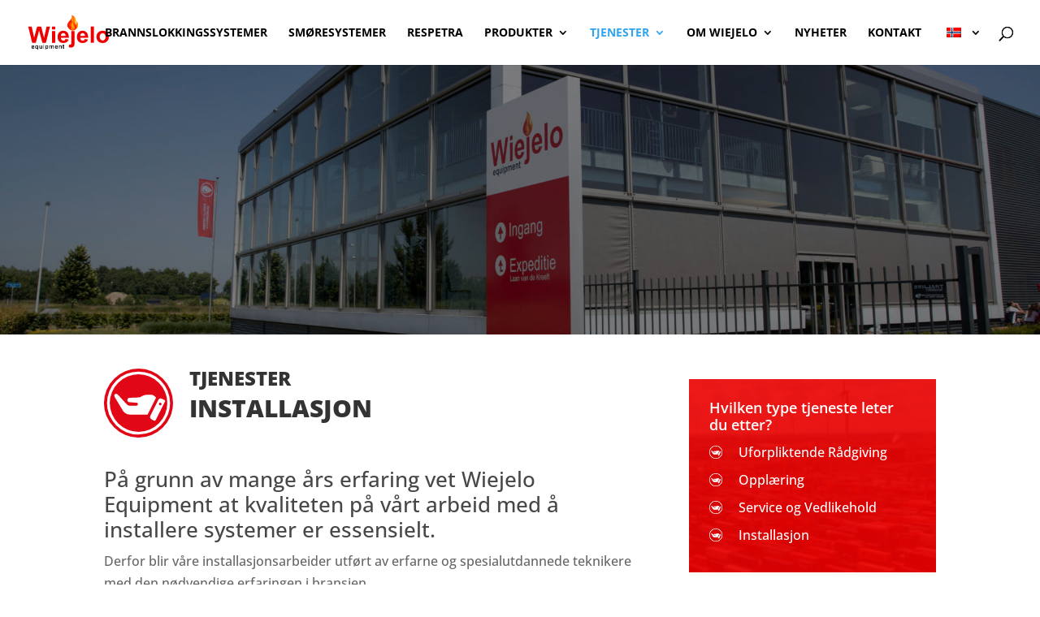

--- FILE ---
content_type: text/css; charset=utf-8
request_url: https://wiejelo.no/wp-content/et-cache/964/et-core-unified-964.min.css?ver=1732584681
body_size: 330
content:
@media screen and (min-width:981px){.sub-menu{min-width:300px}#top-menu li li a{width:260px;padding:4px 12px}}#main-header #top-menu li.current-menu-item>a{color:red!important}.nl-flag{margin-left:5px!important}h1{font-size:clamp(30px,2vw,40px)}.Branslukningsystemer::before{content:"BRANNSLOKKINGSSYSTEMER"}.Smoresystemer::before{content:"SMØRESYSTEMER"}.Respetra-meny::before{content:"Redningskammer"}.flex{display:flex}.brannikon{margin-right:20px}.SideMenyIkon{margin-right:20px;margin-top:2px}.SideMenyIkonPopp{display:flex;margin-bottom:5px;transition:all .2s ease-in-out}.SideMenyIkonPopp:hover{transform:translate(5px,0)}@media only screen and (max-width:500px){.brannikon{display:none}}.BildeTekstFlex{display:flex}@media only screen and (min-width:980px){.StandardKrymp{min-width:965px}}@media only screen and (max-width:400px){.StandardKrymp{min-width:90%}}@media only screen and (max-width:980px){.StandardKrymp{min-width:80%}}

--- FILE ---
content_type: text/css; charset=utf-8
request_url: https://wiejelo.no/wp-content/et-cache/964/et-core-unified-tb-840-deferred-964.min.css?ver=1732584681
body_size: 1005
content:
.et_pb_section_0_tb_footer{border-top-width:3px;border-top-color:#EC0000}.et_pb_row_0_tb_footer,body #page-container .et-db #et-boc .et-l .et_pb_row_0_tb_footer.et_pb_row,body.et_pb_pagebuilder_layout.single #page-container #et-boc .et-l .et_pb_row_0_tb_footer.et_pb_row,body.et_pb_pagebuilder_layout.single.et_full_width_page #page-container #et-boc .et-l .et_pb_row_0_tb_footer.et_pb_row,.et_pb_row_1_tb_footer,body #page-container .et-db #et-boc .et-l .et_pb_row_1_tb_footer.et_pb_row,body.et_pb_pagebuilder_layout.single #page-container #et-boc .et-l .et_pb_row_1_tb_footer.et_pb_row,body.et_pb_pagebuilder_layout.single.et_full_width_page #page-container #et-boc .et-l .et_pb_row_1_tb_footer.et_pb_row{width:90%;max-width:100vw}.et_pb_image_0_tb_footer{margin-top:-41px!important;width:48%;text-align:left;margin-left:0}.et_pb_image_0_tb_footer .et_pb_image_wrap{display:block}.et_pb_text_5_tb_footer,.et_pb_text_6_tb_footer,.et_pb_text_7_tb_footer,.et_pb_text_13_tb_footer,.et_pb_text_14_tb_footer,.et_pb_text_15_tb_footer{margin-top:0&raquo;!important;margin-bottom:10px!important}.et_pb_text_8_tb_footer{margin-top:0&raquo;!important;margin-bottom:46px!important}.et_pb_row_1_tb_footer.et_pb_row{padding-top:0px!important;padding-bottom:15px!important;padding-top:0px;padding-bottom:15px}.et_pb_column_4_tb_footer{display:flex}.et_pb_text_11_tb_footer.et_pb_text,.et_pb_text_12_tb_footer.et_pb_text{color:#000000!important;transition:color 300ms ease 0ms}.et_pb_text_11_tb_footer.et_pb_text:hover,.et_pb_text_12_tb_footer.et_pb_text:hover{color:#EC0000!important}.et_pb_text_12_tb_footer{padding-left:36px!important}@media only screen and (max-width:980px){.et_pb_section_0_tb_footer{border-top-width:3px;border-top-color:#EC0000}.et_pb_image_0_tb_footer .et_pb_image_wrap img{width:auto}}@media only screen and (max-width:767px){.et_pb_section_0_tb_footer{border-top-width:3px;border-top-color:#EC0000}.et_pb_image_0_tb_footer .et_pb_image_wrap img{width:auto}}@media (min-width:981px){.col-width .et_pb_gallery_item{width:27%!important;clear:none!important}}@media (max-width:980px){.col-width .et_pb_gallery_item{width:29%!important;clear:none!important}}@media (max-width:767px){.col-width .et_pb_gallery_item{width:33.33%!important;clear:none!important}}@media (max-width:479px){.col-width .et_pb_gallery_item{width:100%!important;clear:none!important}}div.et_pb_section.et_pb_section_0{background-image:linear-gradient(180deg,rgba(0,0,0,0.5) 0%,rgba(0,0,0,0.5) 100%),url(http://wiejelo.no/wp-content/uploads/2021/10/AD2I8799-1920x1080-1.jpg)!important}.et_pb_section_0.et_pb_section{padding-top:140px;padding-bottom:140px}.et_pb_section_1.et_pb_section{padding-top:16px;padding-bottom:16px}.et_pb_row_1,body #page-container .et-db #et-boc .et-l .et_pb_row_1.et_pb_row,body.et_pb_pagebuilder_layout.single #page-container #et-boc .et-l .et_pb_row_1.et_pb_row,body.et_pb_pagebuilder_layout.single.et_full_width_page #page-container #et-boc .et-l .et_pb_row_1.et_pb_row{max-width:100%}.et_pb_text_0 h1{font-weight:800}.et_pb_text_0 h2{font-weight:800;font-size:24px}.et_pb_text_1 h2{color:#474747!important;line-height:1.2em}.et_pb_gallery_1.et_pb_gallery{padding-bottom:0px}.et_pb_text_2{padding-right:7vw!important}.et_pb_text_3.et_pb_text,.et_pb_text_4.et_pb_text{color:#FFFFFF!important}.et_pb_text_3 h4,.et_pb_text_4 h4{font-weight:600;color:#FFFFFF!important;line-height:1.2em}.et_pb_text_3,.et_pb_text_4{background-image:linear-gradient(180deg,rgba(236,0,0,0.9) 0%,rgba(236,0,0,0.9) 100%),url(http://wiejelo.no/wp-content/uploads/2021/09/slide5-300x126.jpg);padding-top:25px!important;padding-right:25px!important;padding-bottom:25px!important;padding-left:25px!important;margin-right:-2vw!important;margin-left:-2vw!important}.et_pb_section_2.et_pb_section{padding-top:0px;margin-top:0px}.et_pb_row_2,body #page-container .et-db #et-boc .et-l .et_pb_row_2.et_pb_row,body.et_pb_pagebuilder_layout.single #page-container #et-boc .et-l .et_pb_row_2.et_pb_row,body.et_pb_pagebuilder_layout.single.et_full_width_page #page-container #et-boc .et-l .et_pb_row_2.et_pb_row{max-width:100vw}div.et_pb_section.et_pb_section_3,div.et_pb_section.et_pb_section_4{background-image:linear-gradient(180deg,rgba(236,0,0,0.9) 0%,rgba(236,0,0,0.9) 100%),url(http://wiejelo.no/wp-content/uploads/2021/09/nieuw-pand-lucht.jpg)!important}.et_pb_text_5{text-transform:uppercase}.et_pb_text_5 h1{text-align:center}.et_pb_text_5 h3{font-weight:700;font-size:42px;color:#FFFFFF!important;text-align:center}.et_pb_text_6 h3{color:#FFFFFF!important;line-height:1.2em}body #page-container .et_pb_section .et_pb_button_0{color:#FFFFFF!important}.et_pb_button_0,.et_pb_button_0:after{transition:all 300ms ease 0ms}.et_pb_column_2{padding-top:1vw;padding-right:2vw;padding-bottom:1vw;padding-left:2vw}@media only screen and (min-width:981px){.et_pb_gallery_1,.et_pb_section_2{display:none!important}}@media only screen and (max-width:980px){.et_pb_section_0.et_pb_section{padding-top:56px;padding-bottom:56px}.et_pb_gallery_0.et_pb_gallery,.et_pb_gallery_1.et_pb_gallery{margin-bottom:0px!important}body #page-container .et_pb_section .et_pb_button_0:after{display:inline-block;opacity:0}body #page-container .et_pb_section .et_pb_button_0:hover:after{opacity:1}}@media only screen and (min-width:768px) and (max-width:980px){.et_pb_gallery_1,.et_pb_column_2{display:none!important}}@media only screen and (max-width:767px){.et_pb_section_0.et_pb_section{padding-top:18px;padding-bottom:18px}.et_pb_gallery_0,.et_pb_column_2{display:none!important}body #page-container .et_pb_section .et_pb_button_0:after{display:inline-block;opacity:0}body #page-container .et_pb_section .et_pb_button_0:hover:after{opacity:1}}

--- FILE ---
content_type: image/svg+xml
request_url: https://wiejelo.no/wp-content/uploads/2021/09/Logo_Wiejelo.svg
body_size: 6006
content:
<?xml version="1.0" encoding="utf-8"?>
<!-- Generator: Adobe Illustrator 17.0.0, SVG Export Plug-In . SVG Version: 6.00 Build 0)  -->
<!DOCTYPE svg PUBLIC "-//W3C//DTD SVG 1.1//EN" "http://www.w3.org/Graphics/SVG/1.1/DTD/svg11.dtd">
<svg version="1.1" id="Layer_1" xmlns="http://www.w3.org/2000/svg" xmlns:xlink="http://www.w3.org/1999/xlink" x="0px" y="0px"
	 width="695.762px" height="296.584px" viewBox="0 0 695.762 296.584" enable-background="new 0 0 695.762 296.584"
	 xml:space="preserve">
<path fill="#EE0000" d="M208.136,99.177h27.038v24.006h-27.038V99.177z M208.136,136.48h27.038v98.057h-27.038V136.48z"/>
<g>
	<path fill="#EE0000" d="M322.061,203.329l26.942,4.34c-3.463,9.48-8.933,16.698-16.406,21.652
		c-7.473,4.956-16.822,7.433-28.048,7.433c-17.769,0-30.92-5.57-39.45-16.712c-6.736-8.924-10.104-20.189-10.104-33.794
		c0-16.25,4.426-28.977,13.28-38.18c8.851-9.201,20.044-13.804,33.58-13.804c15.203,0,27.197,4.817,35.986,14.45
		c8.788,9.635,12.989,24.392,12.604,44.274h-67.739c0.193,7.694,2.373,13.681,6.544,17.957c4.168,4.28,9.365,6.418,15.586,6.418
		c4.234,0,7.794-1.108,10.682-3.325C318.405,211.822,320.585,208.255,322.061,203.329 M323.601,177.106
		c-0.192-7.509-2.213-13.217-6.061-17.127c-3.848-3.909-8.533-5.863-14.049-5.863c-5.901,0-10.776,2.063-14.626,6.186
		c-3.848,4.124-5.741,9.728-5.675,16.805H323.601z"/>
	<path fill="#EE0000" d="M398.942,136.48v95.011c0,12.495-0.852,21.313-2.55,26.453c-1.701,5.14-4.971,9.156-9.814,12.051
		c-4.844,2.892-11.017,4.339-18.522,4.339c-2.695,0-5.597-0.231-8.708-0.692c-3.11-0.462-6.462-1.154-10.055-2.078l4.715-22.159
		c1.283,0.245,2.487,0.446,3.609,0.6c1.122,0.152,2.164,0.23,3.126,0.23c2.758,0,5.019-0.569,6.784-1.707
		c1.763-1.141,2.935-2.51,3.512-4.109c0.578-1.601,0.866-6.403,0.866-14.404V136.48H398.942z"/>
	<path fill="#EE0000" d="M486.404,203.329l26.942,4.34c-3.463,9.48-8.932,16.698-16.405,21.652
		c-7.473,4.956-16.823,7.433-28.048,7.433c-17.769,0-30.921-5.57-39.451-16.712c-6.735-8.924-10.103-20.189-10.103-33.794
		c0-16.25,4.426-28.977,13.279-38.18c8.853-9.201,20.046-13.804,33.58-13.804c15.203,0,27.197,4.817,35.986,14.45
		c8.788,9.635,12.989,24.392,12.606,44.274h-67.739c0.192,7.694,2.372,13.681,6.543,17.957c4.17,4.28,9.365,6.418,15.588,6.418
		c4.233,0,7.793-1.108,10.681-3.325C482.749,211.822,484.928,208.255,486.404,203.329 M487.944,177.106
		c-0.192-7.509-2.213-13.217-6.061-17.127c-3.848-3.909-8.531-5.863-14.048-5.863c-5.903,0-10.776,2.063-14.626,6.186
		c-3.848,4.124-5.741,9.728-5.677,16.805H487.944z"/>
	<rect x="536.824" y="99.177" fill="#EE0000" width="27.038" height="135.36"/>
	<path fill="#EE0000" d="M585.319,184.123c0-8.617,2.214-16.957,6.64-25.022c4.426-8.063,10.696-14.22,18.811-18.466
		c8.115-4.248,17.175-6.371,27.182-6.371c15.458,0,28.127,4.817,38.006,14.45c9.878,9.635,14.818,21.806,14.818,36.518
		c0,14.835-4.989,27.13-14.962,36.887c-9.975,9.757-22.531,14.634-37.67,14.634c-9.366,0-18.298-2.031-26.798-6.093
		c-8.499-4.063-14.962-10.018-19.388-17.866C587.534,204.945,585.319,195.388,585.319,184.123 M613.031,185.508
		c0,9.726,2.406,17.174,7.216,22.345c4.811,5.17,10.743,7.756,17.802,7.756c7.055,0,12.972-2.586,17.752-7.756
		c4.778-5.17,7.169-12.679,7.169-22.529c0-9.603-2.39-16.99-7.169-22.16c-4.779-5.17-10.697-7.755-17.752-7.755
		c-7.059,0-12.991,2.585-17.802,7.755C615.437,168.334,613.031,175.783,613.031,185.508"/>
</g>
<g>
	<defs>
		<path id="SVGID_1_" d="M40.721,262.657c1.097-1.177,2.487-1.765,4.17-1.765c1.573,0,2.907,0.557,4.005,1.672
			c1.099,1.115,1.673,2.743,1.728,4.883H39.102C39.085,265.43,39.624,263.832,40.721,262.657 M34.851,259.168
			c-2.525,2.625-3.786,6.252-3.786,10.885c0,3.878,0.959,7.091,2.88,9.636c2.432,3.177,6.182,4.765,11.248,4.765
			c3.201,0,5.866-0.707,7.997-2.119c2.13-1.412,3.691-3.47,4.678-6.174l-7.682-1.237c-0.422,1.404-1.042,2.423-1.866,3.055
			c-0.822,0.631-1.838,0.946-3.044,0.946c-1.774,0-3.257-0.609-4.445-1.828c-1.19-1.22-1.811-2.927-1.866-5.121h19.314
			c0.11-5.669-1.089-9.876-3.594-12.623c-2.505-2.748-5.926-4.121-10.261-4.121C40.565,255.232,37.374,256.545,34.851,259.168"/>
	</defs>
	<clipPath id="SVGID_2_">
		<use xlink:href="#SVGID_1_"  overflow="visible"/>
	</clipPath>
	
		<linearGradient id="SVGID_3_" gradientUnits="userSpaceOnUse" x1="-167.5537" y1="566.9305" x2="-166.381" y2="566.9305" gradientTransform="matrix(0 -41.9795 -41.9795 0 23844.1836 -6739.3623)">
		<stop  offset="0" style="stop-color:#2B2B2B"/>
		<stop  offset="0.0482" style="stop-color:#2B2B2B"/>
		<stop  offset="0.4508" style="stop-color:#000000"/>
		<stop  offset="0.4601" style="stop-color:#050505"/>
		<stop  offset="0.9054" style="stop-color:#202020"/>
		<stop  offset="1" style="stop-color:#0F0F0F"/>
	</linearGradient>
	<rect x="31.065" y="255.232" clip-path="url(#SVGID_2_)" fill="url(#SVGID_3_)" width="27.324" height="29.222"/>
</g>
<g>
	<defs>
		<path id="SVGID_4_" d="M72.709,276.57c-1.206-1.361-1.81-3.577-1.81-6.649c0-3.088,0.627-5.342,1.88-6.765
			c1.251-1.421,2.811-2.132,4.677-2.132c1.829,0,3.352,0.698,4.568,2.093c1.216,1.396,1.826,3.524,1.826,6.383
			c0,3.02-0.67,5.292-2.004,6.819c-1.334,1.527-2.89,2.29-4.663,2.29C75.407,278.609,73.918,277.93,72.709,276.57 M66.579,259.01
			c-2.37,2.519-3.554,6.024-3.554,10.517c0,4.774,1.262,8.557,3.787,11.347c2.139,2.386,4.863,3.58,8.173,3.58
			c1.738,0,3.357-0.365,4.858-1.092c1.498-0.728,2.752-1.716,3.758-2.961v14.057h7.709v-38.595h-7.105v4.134
			c-1.097-1.597-2.355-2.791-3.773-3.581c-1.418-0.788-3.096-1.184-5.034-1.184C71.887,255.232,68.946,256.492,66.579,259.01"/>
	</defs>
	<clipPath id="SVGID_5_">
		<use xlink:href="#SVGID_4_"  overflow="visible"/>
	</clipPath>
	
		<linearGradient id="SVGID_6_" gradientUnits="userSpaceOnUse" x1="-167.5537" y1="566.1578" x2="-166.381" y2="566.1578" gradientTransform="matrix(0 -41.9795 -41.9795 0 23844.1836 -6739.3623)">
		<stop  offset="0" style="stop-color:#2B2B2B"/>
		<stop  offset="0.0482" style="stop-color:#2B2B2B"/>
		<stop  offset="0.4508" style="stop-color:#000000"/>
		<stop  offset="0.4601" style="stop-color:#050505"/>
		<stop  offset="0.9054" style="stop-color:#202020"/>
		<stop  offset="1" style="stop-color:#0F0F0F"/>
	</linearGradient>
	<rect x="63.025" y="255.232" clip-path="url(#SVGID_5_)" fill="url(#SVGID_6_)" width="28.285" height="39.227"/>
</g>
<g>
	<defs>
		<path id="SVGID_7_" d="M117.51,255.864v11.794c0,4.004-0.192,6.517-0.576,7.543c-0.385,1.027-1.097,1.887-2.14,2.58
			c-1.042,0.694-2.222,1.039-3.539,1.039c-1.151,0-2.103-0.258-2.854-0.775c-0.75-0.518-1.267-1.221-1.55-2.107
			c-0.284-0.887-0.425-3.293-0.425-7.225v-12.848h-7.709v17.691c0,2.633,0.347,4.694,1.042,6.187
			c0.694,1.493,1.818,2.65,3.374,3.475c1.554,0.824,3.309,1.237,5.267,1.237c1.921,0,3.746-0.43,5.474-1.29
			c1.728-0.86,3.124-2.035,4.183-3.527v4.185h7.161v-27.958H117.51z"/>
	</defs>
	<clipPath id="SVGID_8_">
		<use xlink:href="#SVGID_7_"  overflow="visible"/>
	</clipPath>
	
		<linearGradient id="SVGID_9_" gradientUnits="userSpaceOnUse" x1="-167.5537" y1="565.3287" x2="-166.381" y2="565.3287" gradientTransform="matrix(0 -41.9795 -41.9795 0 23844.1836 -6739.3623)">
		<stop  offset="0" style="stop-color:#2B2B2B"/>
		<stop  offset="0.0482" style="stop-color:#2B2B2B"/>
		<stop  offset="0.4508" style="stop-color:#000000"/>
		<stop  offset="0.4601" style="stop-color:#050505"/>
		<stop  offset="0.9054" style="stop-color:#202020"/>
		<stop  offset="1" style="stop-color:#0F0F0F"/>
	</linearGradient>
	<rect x="98.718" y="255.864" clip-path="url(#SVGID_8_)" fill="url(#SVGID_9_)" width="26.502" height="28.59"/>
</g>
<g>
	<defs>
		<path id="SVGID_10_" d="M133.203,283.822h7.709v-27.958h-7.709V283.822z M133.203,252.073h7.709v-6.844h-7.709V252.073z"/>
	</defs>
	<clipPath id="SVGID_11_">
		<use xlink:href="#SVGID_10_"  overflow="visible"/>
	</clipPath>
	
		<linearGradient id="SVGID_12_" gradientUnits="userSpaceOnUse" x1="-167.5537" y1="564.7311" x2="-166.381" y2="564.7311" gradientTransform="matrix(0 -41.9795 -41.9795 0 23844.1836 -6739.3623)">
		<stop  offset="0" style="stop-color:#2B2B2B"/>
		<stop  offset="0.0482" style="stop-color:#2B2B2B"/>
		<stop  offset="0.4508" style="stop-color:#000000"/>
		<stop  offset="0.4601" style="stop-color:#050505"/>
		<stop  offset="0.9054" style="stop-color:#202020"/>
		<stop  offset="1" style="stop-color:#0F0F0F"/>
	</linearGradient>
	<rect x="133.203" y="245.229" clip-path="url(#SVGID_11_)" fill="url(#SVGID_12_)" width="7.709" height="38.593"/>
</g>
<g>
	<defs>
		<path id="SVGID_13_" d="M158.167,276.333c-1.297-1.501-1.947-3.822-1.947-6.963c0-2.738,0.622-4.805,1.865-6.2
			c1.244-1.396,2.808-2.093,4.692-2.093c1.811,0,3.33,0.711,4.553,2.132c1.226,1.422,1.839,3.598,1.839,6.53
			c0,3.142-0.595,5.401-1.784,6.779c-1.188,1.378-2.679,2.066-4.47,2.066C161.049,278.584,159.466,277.833,158.167,276.333
			 M159.566,256.549c-1.59,0.877-2.851,2.018-3.786,3.422v-4.107h-7.187v38.595h7.709v-14.084c1.446,1.492,2.822,2.545,4.129,3.159
			c1.308,0.613,2.766,0.921,4.376,0.921c3.383,0,6.263-1.293,8.641-3.883c2.377-2.588,3.567-6.218,3.567-10.886
			c0-4.547-1.181-8.09-3.539-10.635c-2.36-2.545-5.232-3.818-8.614-3.818C162.923,255.232,161.159,255.672,159.566,256.549"/>
	</defs>
	<clipPath id="SVGID_14_">
		<use xlink:href="#SVGID_13_"  overflow="visible"/>
	</clipPath>
	
		<linearGradient id="SVGID_15_" gradientUnits="userSpaceOnUse" x1="-167.5537" y1="564.1178" x2="-166.381" y2="564.1178" gradientTransform="matrix(0 -41.9795 -41.9795 0 23844.1836 -6739.3623)">
		<stop  offset="0" style="stop-color:#2B2B2B"/>
		<stop  offset="0.0482" style="stop-color:#2B2B2B"/>
		<stop  offset="0.4508" style="stop-color:#000000"/>
		<stop  offset="0.4601" style="stop-color:#050505"/>
		<stop  offset="0.9054" style="stop-color:#202020"/>
		<stop  offset="1" style="stop-color:#0F0F0F"/>
	</linearGradient>
	<rect x="148.593" y="255.232" clip-path="url(#SVGID_14_)" fill="url(#SVGID_15_)" width="28.423" height="39.227"/>
</g>
<g>
	<defs>
		<path id="SVGID_16_" d="M211.117,256.338c-1.482,0.738-2.862,1.853-4.143,3.345c-0.877-1.492-2.003-2.607-3.374-3.345
			c-1.371-0.736-2.99-1.106-4.857-1.106c-3.511,0-6.538,1.483-9.08,4.45v-3.818h-7.106v27.958h7.709v-13.585
			c0-2.685,0.205-4.606,0.618-5.764c0.411-1.16,1.093-2.045,2.043-2.66c0.951-0.613,2.02-0.922,3.209-0.922
			c0.987,0,1.77,0.193,2.346,0.579c0.577,0.386,1.001,0.975,1.276,1.764c0.274,0.789,0.412,2.546,0.412,5.265v15.321h7.709v-13.426
			c0-2.633,0.21-4.558,0.631-5.779c0.42-1.218,1.107-2.145,2.058-2.777c0.951-0.632,1.965-0.948,3.044-0.948
			c1.484,0,2.58,0.527,3.293,1.58c0.53,0.808,0.796,2.598,0.796,5.37v15.98h7.709v-17.875c0-2.667-0.265-4.597-0.796-5.791
			c-0.731-1.615-1.838-2.839-3.319-3.673c-1.481-0.834-3.293-1.251-5.432-1.251C214.181,255.232,212.599,255.601,211.117,256.338"/>
	</defs>
	<clipPath id="SVGID_17_">
		<use xlink:href="#SVGID_16_"  overflow="visible"/>
	</clipPath>
	
		<linearGradient id="SVGID_18_" gradientUnits="userSpaceOnUse" x1="-167.5537" y1="563.1368" x2="-166.381" y2="563.1368" gradientTransform="matrix(0 -41.9795 -41.9795 0 23844.1836 -6739.3623)">
		<stop  offset="0" style="stop-color:#2B2B2B"/>
		<stop  offset="0.0482" style="stop-color:#2B2B2B"/>
		<stop  offset="0.4508" style="stop-color:#000000"/>
		<stop  offset="0.4601" style="stop-color:#050505"/>
		<stop  offset="0.9054" style="stop-color:#202020"/>
		<stop  offset="1" style="stop-color:#0F0F0F"/>
	</linearGradient>
	<rect x="182.557" y="255.232" clip-path="url(#SVGID_17_)" fill="url(#SVGID_18_)" width="42.853" height="28.59"/>
</g>
<g>
	<defs>
		<path id="SVGID_19_" d="M240.499,262.657c1.097-1.177,2.488-1.765,4.171-1.765c1.573,0,2.907,0.557,4.005,1.672
			c1.097,1.115,1.673,2.743,1.728,4.883h-11.522C238.863,265.43,239.403,263.832,240.499,262.657 M234.628,259.168
			c-2.524,2.625-3.786,6.252-3.786,10.885c0,3.878,0.961,7.091,2.88,9.636c2.433,3.177,6.182,4.765,11.248,4.765
			c3.201,0,5.867-0.707,7.997-2.119c2.131-1.412,3.691-3.47,4.678-6.174l-7.682-1.237c-0.42,1.404-1.042,2.423-1.865,3.055
			c-0.822,0.631-1.838,0.946-3.045,0.946c-1.774,0-3.256-0.609-4.445-1.828c-1.189-1.22-1.811-2.927-1.866-5.121h19.315
			c0.109-5.669-1.089-9.876-3.594-12.623c-2.506-2.748-5.926-4.121-10.26-4.121C240.344,255.232,237.152,256.545,234.628,259.168"/>
	</defs>
	<clipPath id="SVGID_20_">
		<use xlink:href="#SVGID_19_"  overflow="visible"/>
	</clipPath>
	
		<linearGradient id="SVGID_21_" gradientUnits="userSpaceOnUse" x1="-167.5537" y1="562.1716" x2="-166.381" y2="562.1716" gradientTransform="matrix(0 -41.9795 -41.9795 0 23844.1836 -6739.3623)">
		<stop  offset="0" style="stop-color:#2B2B2B"/>
		<stop  offset="0.0482" style="stop-color:#2B2B2B"/>
		<stop  offset="0.4508" style="stop-color:#000000"/>
		<stop  offset="0.4601" style="stop-color:#050505"/>
		<stop  offset="0.9054" style="stop-color:#202020"/>
		<stop  offset="1" style="stop-color:#0F0F0F"/>
	</linearGradient>
	<rect x="230.842" y="255.232" clip-path="url(#SVGID_20_)" fill="url(#SVGID_21_)" width="27.324" height="29.222"/>
</g>
<g>
	<defs>
		<path id="SVGID_22_" d="M271.446,259.971v-4.107h-7.16v27.958h7.709v-12.663c0-3.124,0.196-5.265,0.59-6.423
			c0.393-1.16,1.119-2.089,2.18-2.791c1.062-0.701,2.26-1.053,3.595-1.053c1.041,0,1.935,0.246,2.674,0.736
			c0.741,0.493,1.276,1.181,1.605,2.067c0.33,0.887,0.495,2.839,0.495,5.856v14.269h7.709v-17.375c0-2.159-0.142-3.817-0.425-4.976
			c-0.285-1.157-0.786-2.193-1.509-3.106c-0.722-0.912-1.788-1.662-3.196-2.25c-1.409-0.589-2.964-0.883-4.665-0.883
			C277.188,255.232,273.988,256.813,271.446,259.971"/>
	</defs>
	<clipPath id="SVGID_23_">
		<use xlink:href="#SVGID_22_"  overflow="visible"/>
	</clipPath>
	
		<linearGradient id="SVGID_24_" gradientUnits="userSpaceOnUse" x1="-167.5537" y1="561.3841" x2="-166.381" y2="561.3841" gradientTransform="matrix(0 -41.9795 -41.9795 0 23844.1836 -6739.3623)">
		<stop  offset="0" style="stop-color:#2B2B2B"/>
		<stop  offset="0.0482" style="stop-color:#2B2B2B"/>
		<stop  offset="0.4508" style="stop-color:#000000"/>
		<stop  offset="0.4601" style="stop-color:#050505"/>
		<stop  offset="0.9054" style="stop-color:#202020"/>
		<stop  offset="1" style="stop-color:#0F0F0F"/>
	</linearGradient>
	<rect x="264.286" y="255.232" clip-path="url(#SVGID_23_)" fill="url(#SVGID_24_)" width="26.557" height="28.59"/>
</g>
<g>
	<defs>
		<path id="SVGID_25_" d="M299.017,250.31v5.554h-3.539v5.897h3.539v12.189c0,2.615,0.083,4.352,0.248,5.213
			c0.202,1.211,0.562,2.172,1.083,2.882c0.522,0.711,1.341,1.29,2.456,1.738c1.116,0.447,2.368,0.671,3.758,0.671
			c2.268,0,4.298-0.368,6.091-1.106l-0.659-5.738c-1.353,0.474-2.385,0.71-3.1,0.71c-0.512,0-0.947-0.123-1.303-0.367
			c-0.357-0.246-0.585-0.558-0.687-0.935c-0.1-0.379-0.15-1.707-0.15-3.99v-11.267h5.268v-5.897h-5.268v-9.872L299.017,250.31z"/>
	</defs>
	<clipPath id="SVGID_26_">
		<use xlink:href="#SVGID_25_"  overflow="visible"/>
	</clipPath>
	
		<linearGradient id="SVGID_27_" gradientUnits="userSpaceOnUse" x1="-167.5537" y1="560.7528" x2="-166.381" y2="560.7528" gradientTransform="matrix(0 -41.9795 -41.9795 0 23844.1836 -6739.3623)">
		<stop  offset="0" style="stop-color:#2B2B2B"/>
		<stop  offset="0.0482" style="stop-color:#2B2B2B"/>
		<stop  offset="0.4508" style="stop-color:#000000"/>
		<stop  offset="0.4601" style="stop-color:#050505"/>
		<stop  offset="0.9054" style="stop-color:#202020"/>
		<stop  offset="1" style="stop-color:#0F0F0F"/>
	</linearGradient>
	<rect x="295.478" y="245.992" clip-path="url(#SVGID_26_)" fill="url(#SVGID_27_)" width="17.175" height="38.462"/>
</g>
<g>
	<defs>
		<path id="SVGID_28_" d="M383.267,81.607c-1.5,2.372-3.039,4.722-4.49,7.122c-3.246,5.363-6.372,10.791-9.68,16.115
			c-6.829,10.988,0.347,23.856,12.073,25.306c0.178,0.022,0.338,0.176,0.507,0.267h3.974c3.769-0.816,7.268-2.106,10.094-4.805
			c5.169-4.938,6.89-12.536,3.484-18.705c-4.596-8.32-9.651-16.405-14.522-24.584c-0.159-0.27-0.428-0.48-0.646-0.717H383.267z"/>
	</defs>
	<clipPath id="SVGID_29_">
		<use xlink:href="#SVGID_28_"  overflow="visible"/>
	</clipPath>
	
		<linearGradient id="SVGID_30_" gradientUnits="userSpaceOnUse" x1="-166.9676" y1="562.9984" x2="-165.7949" y2="562.9984" gradientTransform="matrix(0 -41.6226 -41.6226 0 23815.9063 -6819.2075)">
		<stop  offset="0" style="stop-color:#CA8A00"/>
		<stop  offset="1" style="stop-color:#FDC54C"/>
	</linearGradient>
	<rect x="362.269" y="81.607" clip-path="url(#SVGID_29_)" fill="url(#SVGID_30_)" width="40.367" height="48.81"/>
</g>
<g>
	<defs>
		<path id="SVGID_31_" d="M352.548,56.938c-48.873,55.274,33.198,77.325,33.201,77.325c-8.576-24.661,7.825-36.627,14.394-46.757
			c38.366-59.659-26.86-85.382-26.86-85.382C381.912,12.058,378.173,32.544,352.548,56.938"/>
	</defs>
	<clipPath id="SVGID_32_">
		<use xlink:href="#SVGID_31_"  overflow="visible"/>
	</clipPath>
	
		<linearGradient id="SVGID_33_" gradientUnits="userSpaceOnUse" x1="-167.0005" y1="565.9787" x2="-165.7784" y2="565.9787" gradientTransform="matrix(61.5478 0 0 -61.5478 10615.5205 34902.9102)">
		<stop  offset="0" style="stop-color:#FF1700"/>
		<stop  offset="0.4182" style="stop-color:#FF1700"/>
		<stop  offset="0.5469" style="stop-color:#FF4300"/>
		<stop  offset="0.7632" style="stop-color:#FF8600"/>
		<stop  offset="0.92" style="stop-color:#FFB100"/>
		<stop  offset="1" style="stop-color:#FFC100"/>
	</linearGradient>
	<rect x="303.675" y="2.125" clip-path="url(#SVGID_32_)" fill="url(#SVGID_33_)" width="134.833" height="132.138"/>
</g>
<g>
	<defs>
		<path id="SVGID_34_" d="M392.162,133.046c-0.013-0.048-0.028-0.097-0.043-0.147C392.05,133.051,392.162,133.046,392.162,133.046
			 M403.582,95.464c-18.892,21.469-12.94,32.366-11.463,37.436c0.243-0.535,2.715-3.009,20.116-14.451
			c37.682-24.715,5.122-65.983,5.122-65.983C420.756,58.527,413.775,83.909,403.582,95.464"/>
	</defs>
	<clipPath id="SVGID_35_">
		<use xlink:href="#SVGID_34_"  overflow="visible"/>
	</clipPath>
	
		<linearGradient id="SVGID_36_" gradientUnits="userSpaceOnUse" x1="-165.6525" y1="566.7311" x2="-164.4304" y2="566.7311" gradientTransform="matrix(33.0272 0 0 -33.0272 5861.1016 18810.3164)">
		<stop  offset="0" style="stop-color:#FF1700"/>
		<stop  offset="0.4182" style="stop-color:#FF1700"/>
		<stop  offset="0.5469" style="stop-color:#FF4300"/>
		<stop  offset="0.7632" style="stop-color:#FF8600"/>
		<stop  offset="0.92" style="stop-color:#FFB100"/>
		<stop  offset="1" style="stop-color:#FFC100"/>
	</linearGradient>
	<rect x="384.69" y="52.465" clip-path="url(#SVGID_35_)" fill="url(#SVGID_36_)" width="65.228" height="80.585"/>
</g>
<g>
	<defs>
		<path id="SVGID_37_" d="M375.626,30.794c-5.123,13.009,1.503,23.929-0.837,34.308c-1.217,5.401-6.314,8.224-11.589,4.429
			c-2.636-1.771-4.451-4.073-6.032-6.603c1.321,2.968,2.89,6.603,2.421,10.934c-0.558,5.145-4.241,12.691-5.823,18.765
			c-3.164,12.65-3.716,24.953,8.413,33.556c3.955,2.783,13.919,6.937,20.746,6.86l4.234-0.029
			c12.306-2.198,21.69-10.12,25.909-19.989c8.174-20.24-5.007-37.717-16.862-53.425c-9.976-13.216-22.371-28.99-5.705-44.388
			C382.518,19.17,378.461,23.595,375.626,30.794"/>
	</defs>
	<clipPath id="SVGID_38_">
		<use xlink:href="#SVGID_37_"  overflow="visible"/>
	</clipPath>
	
		<linearGradient id="SVGID_39_" gradientUnits="userSpaceOnUse" x1="-167.8719" y1="564.3257" x2="-166.6991" y2="564.3257" gradientTransform="matrix(-0.5752 -131.4569 -131.4569 0.5752 74474.0156 -22223.5762)">
		<stop  offset="0" style="stop-color:#FF1700"/>
		<stop  offset="0.4182" style="stop-color:#FF1700"/>
		<stop  offset="0.5469" style="stop-color:#FF4300"/>
		<stop  offset="0.7632" style="stop-color:#FF8600"/>
		<stop  offset="0.92" style="stop-color:#FFB100"/>
		<stop  offset="1" style="stop-color:#FFC100"/>
	</linearGradient>
	<polygon clip-path="url(#SVGID_38_)" fill="url(#SVGID_39_)" points="350.05,133.419 349.511,15.216 421.241,14.915 
		421.78,133.118 	"/>
</g>
<g>
	<defs>
		<path id="SVGID_40_" d="M374.951,86.245c-0.097,4.224,0.963,8.055,4.267,11.753c-4.406-0.528-8.122-9.508-5.782-12.677
			c-3.028,2.075-5.092,6.075-4.541,9.903c0.551,3.697,3.627,6.263,5.779,9.244c2.209,3.058,1.541,7.197-1.789,8.187
			c-2.932,0.873-4.931-1.156-5.538-3.631c-0.604-2.461,0.171-5.364,1.823-6.934c-3.858,3.172-5.131,7.903-4.644,13.074
			c0.831,8.813,10.663,15.848,17.991,15.583c10.926,0.991,23.449-13.996,17.478-27.522c-2.243-5.081-7.018-11.963-10.319-16.322
			c-4.681-6.338-7.983-13.47-2.618-20.467C379.767,70.593,375.089,80.229,374.951,86.245"/>
	</defs>
	<clipPath id="SVGID_41_">
		<use xlink:href="#SVGID_40_"  overflow="visible"/>
	</clipPath>
	
		<linearGradient id="SVGID_42_" gradientUnits="userSpaceOnUse" x1="-169.1605" y1="566.4297" x2="-167.9861" y2="566.4297" gradientTransform="matrix(2.987 61.2345 61.2345 -2.987 -33796.3164 12117.8359)">
		<stop  offset="0" style="stop-color:#FFCE00"/>
		<stop  offset="0.0182" style="stop-color:#FFCE00"/>
		<stop  offset="0.2667" style="stop-color:#FFB500"/>
		<stop  offset="0.3708" style="stop-color:#FFAE00"/>
		<stop  offset="0.5265" style="stop-color:#FF9900"/>
		<stop  offset="0.7147" style="stop-color:#FF7800"/>
		<stop  offset="0.9263" style="stop-color:#FF4A00"/>
		<stop  offset="1" style="stop-color:#FF3800"/>
	</linearGradient>
	<polygon clip-path="url(#SVGID_41_)" fill="url(#SVGID_42_)" points="405.868,64.479 409.279,131.584 364.139,133.697 
		360.728,66.592 	"/>
</g>
<g>
	<polygon fill="#EE0000" points="38.662,234.537 4.985,99.177 34.14,99.177 55.404,192.156 81.191,99.177 115.061,99.177 
		139.789,193.726 161.438,99.177 190.113,99.177 155.858,234.537 125.645,234.537 97.548,133.34 69.548,234.537 	"/>
</g>
</svg>


--- FILE ---
content_type: image/svg+xml
request_url: https://wiejelo.no/wp-content/uploads/2021/10/icon-service.svg
body_size: 427
content:
<svg id="Laag_1" data-name="Laag 1" xmlns="http://www.w3.org/2000/svg" viewBox="0 0 209.82 209.83"><title>Icon_service</title><path d="M104.91,0A104.92,104.92,0,1,0,209.82,104.92,104.86,104.86,0,0,0,104.91,0Zm0,200.79a95.89,95.89,0,1,1,95.91-95.87A96,96,0,0,1,104.91,200.79Z" style="fill:#e20717;fill-rule:evenodd"/><path d="M104.91,17.52a87.38,87.38,0,1,0,87.4,87.4A87.49,87.49,0,0,0,104.91,17.52Z" style="fill:#e20717;fill-rule:evenodd"/><path d="M145.33,155l6,3a4.57,4.57,0,0,0,6.11-2.05l27.4-54.8A4.57,4.57,0,0,0,182.8,95l-6.08-3a9.13,9.13,0,0,0-12.23,4.11l-23.27,46.66A9.13,9.13,0,0,0,145.33,155Z" style="fill:#fff"/><path d="M34.46,89.81l23.6,39.43A27.51,27.51,0,0,0,80,140.2h52.29l26-52.05-6.74-5.7c-4.07-3.22-6.56-3.12-12.81-3.12-11.29.09-17.41.76-25.21,5.37a11.54,11.54,0,0,1-6.37,2.84A257.87,257.87,0,0,1,80,88.58c-5,0-9.13,2-9.13,7s4.11,7,9.13,7c5.38,0,12.15,1.06,18.27,1.06a4.57,4.57,0,1,1,0,9.13H77a11,11,0,0,1-6.76-2.92L42.06,79.18c-2.34-2.11-5.12-3.93-8.87-1.19C29.83,80.79,31.45,85.79,34.46,89.81Z" style="fill:#fff"/><circle cx="170.81" cy="107.71" r="4.05" style="fill:#e20717"/></svg>